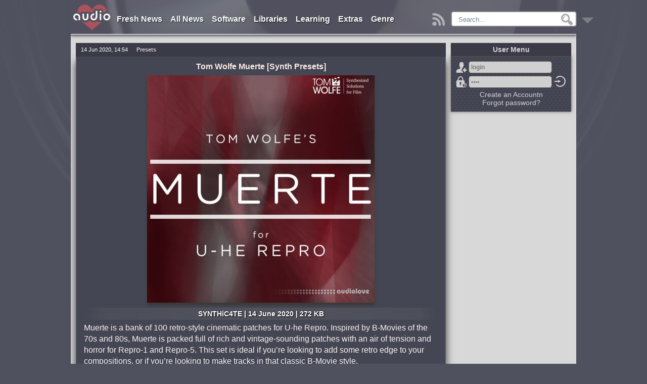

--- FILE ---
content_type: text/html; charset=utf-8
request_url: https://audiolove.me/20761-download-tom-wolfe-muerte-free.html
body_size: 19222
content:
<!DOCTYPE html>
<html lang="en">
<head>
<meta http-equiv="Content-Type" content="text/html; charset=utf-8" />
<title>Tom Wolfe Muerte free download - AudioLove</title>
<meta name="description" content="Muerte is a bank of 100 retro-style cinematic patches for U-he Repro. Inspired by B-Movies of the 70s and 80s, Muerte is packed full of rich and vintage-sounding patches with an air of tension and" />
<meta property="og:locale" content="en_US" />
<meta property="og:site_name" content="AudioLove" />
<meta property="og:type" content="article" />
<meta property="og:title" content="Tom Wolfe Muerte free download" />
<meta property="og:url" content="https://audiolove.me/20761-download-tom-wolfe-muerte-free.html" />
<meta name="news_keywords" content="" />
<meta property="og:image" content="https://audiolove.me/uploads/posts/2020-06/14062029_tom-wolfe-muerte.jpg" />
<meta property="og:description" content="Muerte is a bank of 100 retro-style cinematic patches for U-he Repro. Inspired by B-Movies of the 70s and 80s, Muerte is packed full of rich and vintage-sounding patches with an air of tension and" />
<meta property="article:section" content="Presets" />
<meta name="twitter:card" content="summary" />
<meta name="twitter:description" content="Muerte is a bank of 100 retro-style cinematic patches for U-he Repro. Inspired by B-Movies of the 70s and 80s, Muerte is packed full of rich and vintage-sounding patches with an air of tension and" />
<meta name="twitter:title" content="Tom Wolfe Muerte free download - AudioLove" />
<meta name="twitter:image" content="https://audiolove.me/uploads/posts/2020-06/14062029_tom-wolfe-muerte.jpg" />
<link rel="search" type="application/opensearchdescription+xml" href="https://audiolove.me/engine/opensearch.php" title="AudioLove - Everything for Making Music!" />
<link rel="alternate" type="application/rss+xml" title="AudioLove - Everything for Making Music!" href="https://audiolove.me/rss.xml" />
<script src="/engine/classes/min/index.php?charset=utf-8&amp;g=general&amp;19"></script>
<link rel="shortcut icon" href="/templates/AudioLove/images/favicon.ico" />
<meta name="viewport" content="width=1024">
<link href="/templates/AudioLove/css/styles_upd9.css" rel="stylesheet">
<link href="/templates/AudioLove/css/newAudioPlayer.css" rel="stylesheet">


</head>

<body>

<script>
<!--
var dle_root       = '/';
var dle_admin      = '';
var dle_login_hash = '';
var dle_group      = 5;
var dle_skin       = 'AudioLove';
var dle_wysiwyg    = '0';
var quick_wysiwyg  = '0';
var dle_act_lang   = ["Yes", "No", "Enter", "Cancel", "Save", "Delete", "Loading. Please, wait..."];
var menu_short     = 'Quick edit';
var menu_full      = 'Full edit';
var menu_profile   = 'View profile';
var menu_send      = 'Send message';
var menu_uedit     = 'Admin Center';
var dle_info       = 'Information';
var dle_confirm    = 'Confirm';
var dle_prompt     = 'Enter the information';
var dle_req_field  = 'Please fill in all the required fields';
var dle_del_agree  = 'Are you sure you want to delete it? This action cannot be undone';
var dle_spam_agree = 'Are you sure you want to mark the user as a spammer? This will remove all his comments';
var dle_complaint  = 'Enter the text of your complaint to the Administration:';
var dle_big_text   = 'Highlighted section of text is too large.';
var dle_orfo_title = 'Enter a comment to the detected error on the page for Administration ';
var dle_p_send     = 'Send';
var dle_p_send_ok  = 'Notification has been sent successfully ';
var dle_save_ok    = 'Changes are saved successfully. Refresh the page?';
var dle_reply_title= 'Reply to the comment';
var dle_tree_comm  = '0';
var dle_del_news   = 'Delete article';
var allow_dle_delete_news   = false;

//-->
</script> 
<div class="alove-wrapper">
	<header class="alove-header">
		
		<div class="tops"><div class="topall">
	<nav>
		<ul class="navig">
			<li>
				<a href="/news/" title="Fresh Releases">Fresh News</a>
			</li>
			<li>
				<a href="/allposts/" title="All Releases">All News</a>
			</li>
			<li>
				<a href="/software/" title="Software">Software</a>
				<ul>
					<li><a href="/software/for-windows/">Windows</a></li>
					<li><a href="/software/for-mac/">Mac OSX</a></li>
					<li><a href="/software/mobile-apps/">Mobile</a></li>
				</ul>
			</li>
			<li>
				<a href="/sound-libraries/" title="Libraries">Libraries</a>
				<ul>
					<li><a href="/sound-libraries/audio-samples/">Samples, Loops</a></li>
					<li><a href="/sound-libraries/additional-libraries/">Additional Libraries</a></li>
					<li><a href="/additional/kontakt-libs/" class="subcat" rel="nofollow">Kontakt</a></li>
					<li><a href="/additional/maschine-lib/" class="subcat" rel="nofollow">Maschine</a></li>
					<li><a href="/additional/elastik-lib/" class="subcat" rel="nofollow">Elastik</a></li>
					<li><a href="/sound-libraries/presets-soundbanks/">Presets</a></li>
					<li><a href="/sound-libraries/midi-files/">MiDi</a></li>
					<li><a href="/sound-libraries/projects-templates/">Projects / Templates</a></li>
					<li><a href="/sound-libraries/sound-effects/">SFX (for Film/TV/Game)</a></li>
					<li><a href="/sound-libraries/sound-fx/">Sound FX (for Music)</a></li>
					<li><a href="/sound-libraries/vocals/">Vocals / Acapellas</a></li>
					<li><a href="/sound-libraries/impulse-response/">Impulse Response</a></li>
				</ul>
			</li>
			<li>
				<a href="/learning/" title="Learning">Learning</a>
				<ul>
					<li><a href="/learning/video-tutorials/">Video Tutorials</a></li>
					<li><a href="/learning/sound-magazines/">Magazines</a></li>
					<li><a href="/learning/ebooks/">e-Books</a></li>
				</ul>
			</li>
			<li>
				<a href="/extras/" title="Extras">Extras</a>
				<ul>
                    
					<li><a href="/index.php?do=orderdesc" title="Requests">Requests</a></li>
					
					<li><a href="/extras/site-news/">Site News</a></li>
					<li><a href="/extras/skins/">Skins</a></li>
					<li><a href="/extras/songbooks/">Songbooks</a></li>
					<li><a href="/chordfinder.html">Chord Finder</a></li>
				</ul>
			</li>
			<li>
                
                
				<a href="/sorting-by-genre.html" title="Sort by Genre">Genre</a>
                
			</li>
            
		</ul>
	</nav>
	<span class="mainspoler"><a href="/" title="Main"><img src="/templates/AudioLove/images/hide8558.png" alt="Main"></a></span>

	<span class="rssbutton"><a href="/rss.xml" title="RSS"><img src="/templates/AudioLove/images/downbutton.png" alt="RSS"></a></span>

	<div class="searchtop">
		<div class="searchform5"> 
            <form method="post">
				<input type="hidden" name="do" value="search">
                <input type="hidden" name="subaction" value="search">
                <input type="hidden" name="titleonly" value="3">
				<ul class="searchbar reset">
					<li class="lfield"><input name="story" autocomplete="off" class="inputsearch" value="Search..." onblur="if(this.value=='') this.value='Search...';" onfocus="if(this.value=='Search...') this.value='';" type="text"></li>
					<li class="lbtn"><input title="Find" alt="Find" type="image" src="/templates/AudioLove/images/spacer.gif"></li>
				</ul>
			</form>
		</div>	
	</div>
</div>	</div>
		
			<div class="RBsticky3-element" id="RBSticky3">
				<div class="downbutt2"><a href="#bottom" title="Down"><img src="/templates/AudioLove/images/downbutton.png" alt="Down"></a></div>
				
				
			</div> 
	</header>

	




	

	
 
	
	
	
		
		
			
				<div class="alove-centerColumnFull">
					<div id="dle-speedbar"><div class="speedbarblock"><ul itemscope itemtype="https://schema.org/BreadcrumbList" class="speedbar"><li itemprop="itemListElement" itemscope itemtype="https://schema.org/ListItem"><a itemprop="item" href="https://audiolove.me/" title="AudioLove - Everything for Making Music!"><span itemprop="name">AudioLove</span></a><meta itemprop="position" content="1" /></li><li class="speedbar_sep">&raquo;</li><li itemprop="itemListElement" itemscope itemtype="https://schema.org/ListItem"><a itemprop="item" href="https://audiolove.me/sound-libraries" title="Sound Libraries and Audio Samples which sorted by genre free download"><span itemprop="name">Libraries</span></a><meta itemprop="position" content="2" /></li><li class="speedbar_sep">&raquo;</li><li itemprop="itemListElement" itemscope itemtype="https://schema.org/ListItem"><a itemprop="item" href="https://audiolove.me/sound-libraries/presets-soundbanks" title="VST Presets and Synth Presets download free"><span itemprop="name">Presets</span></a><meta itemprop="position" content="3" /></li><li class="speedbar_sep">&raquo;</li><li itemprop="itemListElement" itemscope itemtype="https://schema.org/ListItem"><span itemprop="name">Tom Wolfe Muerte</span><meta itemprop="position" content="4" /></li></ul></div></div>
					<div id='dle-content'>
	
	<div itemscope itemtype="http://schema.org/SoftwareApplication">
		<article class="articles fullarticle">
			<div class="panel-top">
				<time class="date left" datetime="2020-06-14">14 Jun 2020, 14:54<meta itemprop="datePublished" content="14-06-2020 14:54"></time>
				<div class="category left" itemprop="applicationCategory"><strong>Presets</strong></div>
				
				<meta itemprop="operatingSystem" content="Windows, Mac OS X">
				<meta itemprop="applicationSuite" content="Tom Wolfe">
				<div class="editstory">
					
					
				</div>
			</div>
			<div class="textfull">
				<h1 itemprop="name">Tom Wolfe Muerte [Synth Presets]</h1>
				
				<div class="xfpicture"><img src="https://audiolove.me/uploads/posts/2020-06/14062029_tom-wolfe-muerte.jpg" alt="Tom Wolfe Muerte"></div>
				
				
				<div class="subtitle">SYNTHiC4TE | 14 June 2020 | 272 KB</div>
				<div id="articletxt" class="articletxt">
					Muerte is a bank of 100 retro-style cinematic patches for U-he Repro. Inspired by B-Movies of the 70s and 80s, Muerte is packed full of rich and vintage-sounding patches with an air of tension and horror for Repro-1 and Repro-5. This set is ideal if you’re looking to add some retro edge to your compositions, or if you’re looking to make tracks in that classic B-Movie style.<br /><br /><span class="hidden-linkHP" title="Product Page" data-link="https://bit.ly/2C01xmk"><span data-role="productpage"></span>home page</span><div class="homeend"></div><br /><br /><div class="hidedownload">Only registered users can see Download Links. Please <span class="footerlink gotoreg" data-link="/index.php?do=register">register</span> or login.</div>
				</div>
				
				
				

				<div class="ratingsblock">
					<div class="ratings">
						<div class="ratingstitle">RATING</div>
						
							<div class="orating2" id="orating-20761">
								
								<a href="#" class="orating_res2" onclick="ostats(20761,1,true);return false;">+4</a>
							</div>
						
					</div>
				</div>   
			</div>

			<div class="panel-bottom">
				
				
					<div class="viewsfullG5">
						
					</div>
				
				
				<div class="authorfullG5" itemprop="author" itemscope="" itemtype="http://schema.org/Person"><div itemprop="name"><a onclick="ShowProfile('Legend', 'https://audiolove.me/user/Legend/', '0'); return false;" href="https://audiolove.me/user/Legend/">Legend</a></div></div>
			</div>
		</article>

		
			<div class="newsinfoall">
				<div class="news-info1"><div class="news-info2"><div class="news-info4">Genre</div><div class="news-info3" itemprop="genre"><span class="xflink" data-link="https://audiolove.me/style/Retro/">Retro</span>, <span class="xflink" data-link="https://audiolove.me/style/Cinematic/">Cinematic</span></div></div></div>
			</div>
		
		
		
		
		<div class="commentlist">
			<div class="comments-wrap">
				
					<div class="commentsheader">
						<h4>No comments yet</h4>
					</div>
				
				
				<!--dlecomments-->
			</div>
			<!--dleaddcomments-->
		</div>
	</div>
	



<div style="display:none;">5</div>...<div id="informer" class="maininformer">
    <h2>Information</h2>
       <b>Users of <b>Guest</b> are not allowed to comment this publication.</b>
    <br><br>
</div></div>
				</div>
			
			
		
	
	
	

	

	
	
	
	
	
	
	
	
	
	
	
	
	

	
		<aside>
			<div class="alove-rightColumn">
				
				
				
					
					
					

					
					<div id="fixedrightfull">
							<h3 class="sidetop">User Menu</h3>	
							
							
								<div class="sideblock">
									


	<div class="alove-login">
		<form method="post" onsubmit="javascript:showBusyLayer()">
			<span class="icsignup" title="Registration"><a href="https://audiolove.me/index.php?do=register">Sign Up</a></span><input name="login_name" type="text" value="login" onblur="if(this.value=='') this.value='login';" onfocus="if(this.value=='login') this.value='';" class="l_input" /><br />
			<span class="iclost" title="Lost password?"><a href="https://audiolove.me/index.php?do=lostpassword">Forgot password?</a></span><input name="login_password" type="password" value="pass" onblur="if(this.value=='') this.value='pass';" onfocus="if(this.value=='pass') this.value='';" class="l_input" /><br />
			<input name="login" type="hidden" id="login" value="submit" />
			<input class="icok" onclick="submit();" name="image" type="image" src="/templates/AudioLove/images/downbutton.png" alt="Enter" title="Enter" />
		</form>
        <div class="reglink"><a href="https://audiolove.me/index.php?do=register">Create an Accountn</a><br><a href="https://audiolove.me/index.php?do=lostpassword">Forgot password?</a></div>
	</div>
		
								</div>
							
                        
                        	
					</div>
					
					
				
			</div>
		</aside>
	


	<div class="clearfix"></div>

	<footer class="alove-footer">
		<div class="mob-ver"><a href="/index.php?action=mobile" rel="nofollow" title="mobile version">mobile version</a></div>
		<span class="footerlink" data-link="/" id="bottom">Home</span> | 
		<span class="footerlink" data-link="/software/">Software</span> | 
		<span class="footerlink" data-link="/sound-libraries/">Libraries</span> | 
		<span class="footerlink" data-link="/learning/">Learning</span> | 
		<span class="footerlink" data-link="/site-rules.html">Site Rules</span> | 
		<span class="footerlink" data-link="/dmca.html">DMCA</span> | 
		<span class="footerlink" data-link="/privacy.html">Privacy</span> | 
		<span class="footerlink" data-link="/?do=feedback">Contacts</span>
		<p class="class3"></p>
	
<div class="nonedisplay">
<!--LiveInternet counter--><a href="https://www.liveinternet.ru/click"
target="_blank"><img id="licnt5200" width="31" height="31" style="border:0" 
title="LiveInternet"
src="[data-uri]"
alt=""/></a><script>(function(d,s){d.getElementById("licnt5200").src=
"https://counter.yadro.ru/hit?t44.6;r"+escape(d.referrer)+
((typeof(s)=="undefined")?"":";s"+s.width+"*"+s.height+"*"+
(s.colorDepth?s.colorDepth:s.pixelDepth))+";u"+escape(d.URL)+
";h"+escape(d.title.substring(0,150))+";"+Math.random()})
(document,screen)</script><!--/LiveInternet-->
</div>
    

	</footer>


</div>

	

	<div id="openModalonline" class="modalDialogonline">
		<div class="modalDialoguser2">
				<script src="/js/hint.js"></script>
			<div class="closebutt"><a href="#close" title="Close" class="closeonline">X</a></div>
		</div>
	</div>

	<div class="fixedPlayerBlock"><div id="audioPlayerBlock" class="audioPlayerBlock"></div></div>

	<link media="screen" href="/templates/AudioLove/up/up.css" type="text/css" rel="stylesheet">
<script src="/templates/AudioLove/up/back-to-top.js"></script>
<div id="topcontrol" title="Scroll Back to Top" class="top"></div>	


<!-- [[[ Scripts Start ]]] -->
	<script src="https://code.jquery.com/jquery-migrate-1.1.1.min.js"></script>
	<script src="/js/alovescripts.js?<?echo time();?>"></script>
	<script src="/js/brokn_links.js"></script>
	<script src="/js/newAudioPlayer.js"></script>
	<script src='https://www.google.com/recaptcha/api.js'></script>
	
	
	<script>
	function notification_agree(n_id){
		$.post(dle_root+'engine/ajax/site_notifications.php',{n_id:n_id},function(data){
			$('#site_notifications').html('');
			$('#site_notifications').removeClass('site_notifications');
		},"json");
	}
	</script>
	
	<script>
//	$(document).ready(function() {
	$(window).load(function() {
		$('.harmonica-menu h5').click(function(){$(this).next('.harmonica-menu-hidden').slideToggle();$(this).toggleClass('opensp');});
	});
	</script>
	
	
	
		<script>
		(function($) {
			$.lockfixed("#fixedrightfull",{offset: {top: 10, bottom: 121}});
		})(jQuery); 
		</script>
	
	
	
	
	
	
	<script>
	//	$(document).ready(function() {
		$(window).load(function() {
			var RBStickyNav = $('.RBsticky3-element').offset().top;
			var stickyNav = function() {
				var scrollTop = $(window).scrollTop();
				if (scrollTop > RBStickyNav) {
					$('.RBsticky3-element').addClass('RBSticky3');
					$("#RBSticky3").fadeIn(1000);
				} else {

					$('.RBsticky3-element').removeClass('RBSticky3');
					
				}
			};
			stickyNav();
			$(window).scroll(function() {
				stickyNav();
			});
		});
	</script>
	
	<script>$('.footerlink').click(function(){window.location.href=($(this).data('link'));return false;});</script>
	<script>$('.hidden-linkHP').click(function(){window.open($(this).data('link'));return false;});</script>
	<script>$('.relatedtxtlink').click(function(){window.open($(this).data('link'));return false;});</script>
	<script>$('.relatedtxtlinks').click(function(){window.open($(this).data('link'));return false;});</script>
	<script>$('.relatedtxtlinks3').click(function(){window.open($(this).data('link'));return false;});</script>
	<script>$('.relatedtxtlink5').click(function(){window.location.href=($(this).data('link'));return false;});</script>
	<script>$('.categorylink').click(function(){window.location.href=($(this).data('link'));return false;});</script>
	<script>$('.xflink').click(function(){window.location.href=($(this).data('link'));return false;});</script>
	<script>$('.outlinks').click(function(){window.open($(this).data('link'));return false;});</script>
	<script>$('.footerlink2').click(function(){window.open($(this).data('link'));return false;});</script>
	
	<div id="SwfPlayerv" class="bodyBottons"></div><div id="Modal" class="center"></div>
	<script src="/player/addons1.0.js"></script>
	
	<script src="/templates/AudioLove/js/orating_pack.js"></script>
	
	
	
	
	
	
		<script>
		$(function() {
			var sickw = /^http:\/.[\S]+$/;
			$('.dl0,.dl1,.dl2,.dl3,.dl4,.dlstart,.d1start,.dlastart').contents().filter(function() {
				return this.nodeType == 3 &&
					$(this).text().trim() !== '' &&
					$(this).text().trim().match(sickw);
			}).each(function() {
				$(this).replaceWith('<a href="' + $(this).text().trim() + '"target="_blank" rel="nofollow">' + $(this).text().trim() + '</a>');
			});
		});	
		</script>
		<script>
		$(function() {
			var sickw = /^https:\/.[\S]+$/;
			$('.dl0,.dl1,.dl2,.dl3,.dl4,.dlstart,.d1start,.dlastart').contents().filter(function() {
				return this.nodeType == 3 &&
					$(this).text().trim() !== '' &&
					$(this).text().trim().match(sickw);
			}).each(function() {
				$(this).replaceWith('<a href="' + $(this).text().trim() + '"target="_blank" rel="nofollow">' + $(this).text().trim() + '</a>');
			});
		});	
		</script>
		
		
			<script src="/js/n-c.js"></script>
			<script src="/js/social.js"></script>
		
	
	
	
	
<!--[[[ Scripts END ]]]-->
</body>
</html>

--- FILE ---
content_type: application/javascript
request_url: https://audiolove.me/js/newAudioPlayer.js
body_size: 754
content:
function newAudioPlayer(title,track,news_id,url,img) {
	if(track.indexOf('soundcloud.com') !== -1){
		title = '<span>Sorry, SoundCloud tracks are no longer supported in this player</span>';
	}
	var code = '<div class="newAudioPlayer"><img id="audio_img" class="audio_img" src="'+img+'" width="44" height="44" alt="default"><div id="audioPlayerContent" class="audioPlayerContent"><div id="audioPlayerTitle" class="audioPlayerTitle">'+title+'</div><audio id="newAudioPlayer" src="'+track+'" controls autoplay controlsList="nodownload"></audio></div><div class="close_btn" onclick="closeNewAudioPlayer();" title="close">&times;</div></div>';
	$("#audioPlayerBlock").html(code);
	$("#audioPlayerBlock").addClass('showNewAudioPlayerBlock');
}
function closeNewAudioPlayer(){
	$("#audioPlayerBlock").html('');
	$("#audioPlayerBlock").removeClass('showNewAudioPlayerBlock');
}